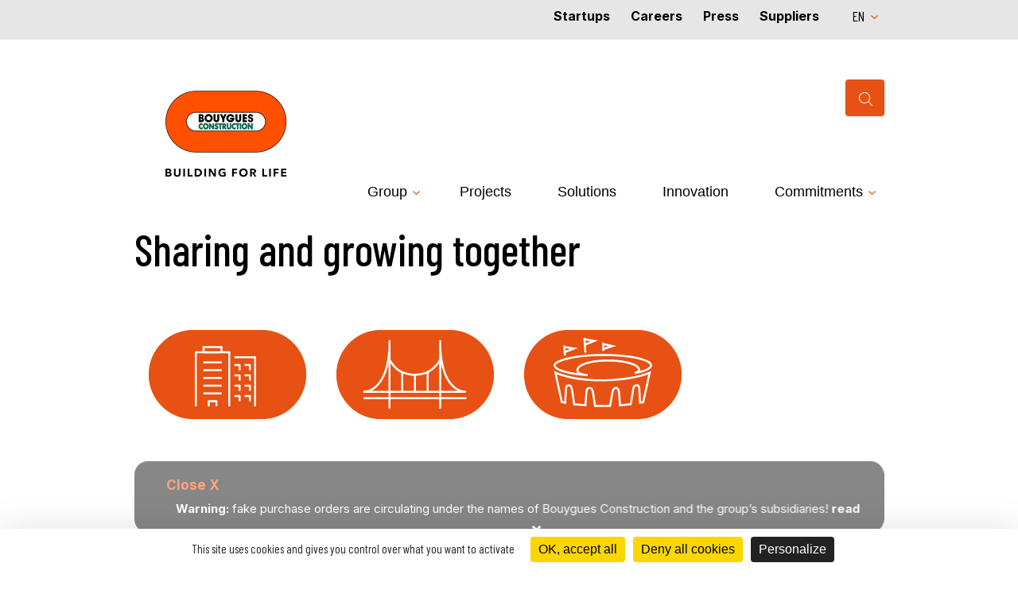

--- FILE ---
content_type: text/html; charset=utf-8
request_url: https://www.bouygues-construction.com/en/editorial/sharing-and-growing-together
body_size: 11468
content:
<!DOCTYPE html>
<!--[if IEMobile 7]><html class="iem7" lang="en" dir="ltr"><![endif]-->
<!--[if lte IE 6]><html class="lt-ie9 lt-ie8 lt-ie7" lang="en" dir="ltr"><![endif]-->
<!--[if (IE 7)&(!IEMobile)]><html class="lt-ie9 lt-ie8" lang="en" dir="ltr"><![endif]-->
<!--[if IE 8]><html class="lt-ie9" lang="en" dir="ltr"><![endif]-->
<!--[if (gte IE 9)|(gt IEMobile 7)]><!--><html lang="en" dir="ltr" prefix="og: http://ogp.me/ns# article: http://ogp.me/ns/article# book: http://ogp.me/ns/book# profile: http://ogp.me/ns/profile# video: http://ogp.me/ns/video# product: http://ogp.me/ns/product# content: http://purl.org/rss/1.0/modules/content/ dc: http://purl.org/dc/terms/ foaf: http://xmlns.com/foaf/0.1/ rdfs: http://www.w3.org/2000/01/rdf-schema# sioc: http://rdfs.org/sioc/ns# sioct: http://rdfs.org/sioc/types# skos: http://www.w3.org/2004/02/skos/core# xsd: http://www.w3.org/2001/XMLSchema#"><!--<![endif]-->

  <!--[if gte IE 8]>
 <link rel="stylesheet" type="text/css" href="/sites/all/themes/bouygues/css/ie8.css">

<![endif]-->
  <head>
    <meta class="swiftype" name="language" data-type="string" content="en" />
<meta class="swiftype" name="document_type" data-type="string" content="Editorial" />
<meta class="swiftype" name="popularity" data-type="integer" content="29" />
<meta class="swiftype" name="info" data-type="string" content="Sharing and growing together - Editorial" />
<meta charset="utf-8" />
<link href="https://www.bouygues-construction.com/en/editorial/sharing-and-growing-together" rel="alternate" hreflang="en" />
<link href="https://www.bouygues-construction.com/editorial/partager-sepanouir-ensemble" rel="alternate" hreflang="fr" />
<meta http-equiv="content-language" content="en" />
<link rel="shortcut icon" href="https://www.bouygues-construction.com/sites/default/files/favicon_ppbouygues.ico" type="image/vnd.microsoft.icon" />
<meta name="generator" content="Drupal 7 (https://www.drupal.org)" />
<link rel="canonical" href="https://www.bouygues-construction.com/en/editorial/sharing-and-growing-together" />
<meta property="og:site_name" content="Bouygues Construction" />
<meta property="og:type" content="article" />
<meta property="og:url" content="https://www.bouygues-construction.com/en/editorial/sharing-and-growing-together" />
<meta property="og:title" content="02/18/2013 Sharing and growing together" />
<meta name="twitter:card" content="summary" />
<meta name="twitter:url" content="https://www.bouygues-construction.com/en/editorial/sharing-and-growing-together" />
<meta name="twitter:title" content="Sharing and growing together" />
              <meta property="og:image" content="" />
      <meta itemprop="image" content=""/>

      <meta itemprop="description" content="" />
      <meta property="og:description" content="" />
        <meta name="viewport" content="width=device-width, initial-scale=1.0, maximum-scale=1.0, user-scalable=0;">
    <title>Sharing and growing together | Bouygues Construction</title>
    <style type="text/css" media="all">
@import url("https://www.bouygues-construction.com/modules/system/system.base.css?t93k8b");
@import url("https://www.bouygues-construction.com/modules/system/system.menus.css?t93k8b");
@import url("https://www.bouygues-construction.com/modules/system/system.messages.css?t93k8b");
@import url("https://www.bouygues-construction.com/modules/system/system.theme.css?t93k8b");
</style>
<style type="text/css" media="all">
@import url("https://www.bouygues-construction.com/sites/all/modules/contrib/colorbox_node/colorbox_node.css?t93k8b");
@import url("https://www.bouygues-construction.com/modules/comment/comment.css?t93k8b");
@import url("https://www.bouygues-construction.com/sites/all/modules/contrib/date/date_api/date.css?t93k8b");
@import url("https://www.bouygues-construction.com/sites/all/modules/contrib/date/date_popup/themes/datepicker.1.7.css?t93k8b");
@import url("https://www.bouygues-construction.com/modules/field/theme/field.css?t93k8b");
@import url("https://www.bouygues-construction.com/modules/node/node.css?t93k8b");
@import url("https://www.bouygues-construction.com/sites/all/modules/swiftype/css/swiftype.custom.css?t93k8b");
@import url("https://www.bouygues-construction.com/modules/user/user.css?t93k8b");
@import url("https://www.bouygues-construction.com/sites/all/modules/contrib/youtube/css/youtube.css?t93k8b");
@import url("https://www.bouygues-construction.com/sites/all/modules/contrib/views/css/views.css?t93k8b");
@import url("https://www.bouygues-construction.com/sites/all/modules/lazyloader/lazyloader.css?t93k8b");
@import url("https://www.bouygues-construction.com/sites/all/modules/back_to_top/css/back_to_top.css?t93k8b");
@import url("https://www.bouygues-construction.com/sites/all/modules/contrib/ckeditor/css/ckeditor.css?t93k8b");
</style>
<style type="text/css" media="all">
@import url("https://www.bouygues-construction.com/sites/all/modules/contrib/colorbox/styles/default/colorbox_style.css?t93k8b");
@import url("https://www.bouygues-construction.com/sites/all/modules/contrib/ctools/css/ctools.css?t93k8b");
@import url("https://www.bouygues-construction.com/sites/all/modules/contrib/lightbox2/css/lightbox_alt.css?t93k8b");
@import url("https://www.bouygues-construction.com/sites/all/modules/contrib/print/print_ui/css/print_ui.theme.css?t93k8b");
@import url("https://www.bouygues-construction.com/sites/all/modules/swiftype/css/swiftype.front.css?t93k8b");
@import url("https://www.bouygues-construction.com/modules/locale/locale.css?t93k8b");
@import url("https://www.bouygues-construction.com/sites/all/modules/lang_dropdown/lang_dropdown.css?t93k8b");
@import url("https://www.bouygues-construction.com/sites/all/modules/contrib/field_collection/field_collection.theme.css?t93k8b");
</style>

<!--[if lt IE 10]>
<style type="text/css" media="all">
@import url("https://www.bouygues-construction.com/sites/default/files/ctools/css/4bfe91521f8a55d5c09efd329d25039a.css?t93k8b");
</style>
<![endif]-->
<style type="text/css" media="screen">
@import url("https://www.bouygues-construction.com/sites/all/themes/adaptivetheme/adaptivetheme/at_core/css/at.layout.css?t93k8b");
</style>
<style type="text/css" media="all">
@import url("https://www.bouygues-construction.com/sites/all/themes/bouygues/css/ra.css?t93k8b");
@import url("https://www.bouygues-construction.com/sites/all/themes/bouygues/css/all.css?t93k8b");
@import url("https://www.bouygues-construction.com/sites/all/themes/bouygues/css/uniform.default.css?t93k8b");
@import url("https://www.bouygues-construction.com/sites/all/themes/bouygues/css/styles.css?t93k8b");
@import url("https://www.bouygues-construction.com/sites/all/themes/bouygues/css/contents.css?t93k8b");
@import url("https://www.bouygues-construction.com/sites/all/themes/bouygues/css/responsive.css?t93k8b");
@import url("https://www.bouygues-construction.com/sites/all/themes/bouygues/css/main2.css?t93k8b");
@import url("https://www.bouygues-construction.com/sites/all/themes/bouygues/css/filiale.css?t93k8b");
@import url("https://www.bouygues-construction.com/sites/all/themes/bouygues/css/style-infographie-by.css?t93k8b");
@import url("https://www.bouygues-construction.com/sites/all/themes/bouygues/css/magnific-popup.css?t93k8b");
@import url("https://www.bouygues-construction.com/sites/all/themes/bouygues/css/evolutions-2021.css?t93k8b");
</style>
    <!--[if lt IE 9]>
<script src="https://www.bouygues-construction.com/sites/all/themes/adaptivetheme/adaptivetheme/at_core/scripts/html5.js?t93k8b"></script>
<![endif]-->

   <link rel="preconnect" href="https://fonts.googleapis.com">
   <link rel="preconnect" href="https://fonts.gstatic.com" crossorigin>
   <link href="https://fonts.googleapis.com/css2?family=Roboto+Condensed:wght@400;700&display=swap" rel="stylesheet">
   <link href="https://fonts.googleapis.com/css?family=Inter:100,300,400,500,700" rel="stylesheet">
   <link href="https://fonts.googleapis.com/css?family=Raleway:100,300,400,500,600,700,800" rel="stylesheet">
   <link href="https://fonts.googleapis.com/css?family=Oswald:200,300,400,500,600,700" rel="stylesheet">
   <link href="https://fonts.googleapis.com/css2?family=Barlow+Condensed:wght@300;400;500;600;700&display=swap" rel="stylesheet">

		<!-- pour bxslider -->
	<link rel="stylesheet" href="https://cdnjs.cloudflare.com/ajax/libs/bxslider/4.2.15/jquery.bxslider.min.css">
  	<script src="https://ajax.googleapis.com/ajax/libs/jquery/3.6.0/jquery.min.js"></script>
  	<script src="https://cdnjs.cloudflare.com/ajax/libs/bxslider/4.2.15/jquery.bxslider.min.js"></script>

	<!-- utile notamment pour les bxlider et accordeon  : -->
    <script src="//code.jquery.com/ui/1.11.4/jquery-ui.js"></script>
	<script type="text/javascript" src="https://tarteaucitron.io/load.js?domain=www.bouygues-construction.com&uuid=fd29eac799cdf1e61fa45c050afde9d7e2a3a879"></script>
	
	<!-- pour js cookie -->
	<script src="https://cdn.jsdelivr.net/npm/js-cookie@3.0.5/dist/js.cookie.min.js"></script>


	<!-- Hotjar Tracking Code for https://www.bouygues-construction.com/ -->
	<script>	
    (function(h,o,t,j,a,r){
        h.hj=h.hj||function(){(h.hj.q=h.hj.q||[]).push(arguments)};
        h._hjSettings={hjid:2087858,hjsv:6};
        a=o.getElementsByTagName('head')[0];
        r=o.createElement('script');r.async=1;
        r.src=t+h._hjSettings.hjid+j+h._hjSettings.hjsv;
        a.appendChild(r);
    })(window,document,'https://static.hotjar.com/c/hotjar-','.js?sv=');
	</script>

	<!-- animation signature - canvas -->
	<script src="https://code.createjs.com/1.0.0/createjs.min.js"></script>
	<script src="https://www.bouygues-construction.com/sites/all/themes/bouygues/animation-signature/BYCN-loader.js"></script>
	<script>
	var canvas, stage, exportRoot, anim_container, dom_overlay_container, fnStartAnimation;
	function init() {
		canvas = document.getElementById("canvas");
		anim_container = document.getElementById("animation_container");
		dom_overlay_container = document.getElementById("dom_overlay_container");
		var comp=AdobeAn.getComposition("0982FAB3DACB7F418C60FE6A8555D4E3");
		var lib=comp.getLibrary();
		var loader = new createjs.LoadQueue(false);
		loader.addEventListener("fileload", function(evt){handleFileLoad(evt,comp)});
		loader.addEventListener("complete", function(evt){handleComplete(evt,comp)});
		var lib=comp.getLibrary();
		loader.loadManifest(lib.properties.manifest);
	}
	function handleFileLoad(evt, comp) {
		var images=comp.getImages();	
		if (evt && (evt.item.type == "image")) { images[evt.item.id] = evt.result; }	
	}
	function handleComplete(evt,comp) {
		//This function is always called, irrespective of the content. You can use the variable "stage" after it is created in token create_stage.
		var lib=comp.getLibrary();
		var ss=comp.getSpriteSheet();
		var queue = evt.target;
		var ssMetadata = lib.ssMetadata;
		for(i=0; i<ssMetadata.length; i++) {
			ss[ssMetadata[i].name] = new createjs.SpriteSheet( {"images": [queue.getResult(ssMetadata[i].name)], "frames": ssMetadata[i].frames} )
		}
		exportRoot = new lib.BYCNloader();
		stage = new lib.Stage(canvas);	
		//Registers the "tick" event listener.
		fnStartAnimation = function() {
			stage.addChild(exportRoot);
			createjs.Ticker.framerate = lib.properties.fps;
			createjs.Ticker.addEventListener("tick", stage);
		}	    
		//Code to support hidpi screens and responsive scaling.
		AdobeAn.makeResponsive(true,'both',false,1,[canvas,anim_container,dom_overlay_container]);	
		AdobeAn.compositionLoaded(lib.properties.id);
		fnStartAnimation();
	}
	</script>
	<!-- /// animation signature - canvas -->
<style>
    .scroll-force {
      overflow: visible !important;
    }
</style>
  </head>
  <body class="html not-front not-logged-in one-sidebar sidebar-first page-node page-node- page-node-105 node-type-editorial i18n-en site-name-hidden atr-7.x-0.x lang-en site-name-bouygues-construction section-editorial scroll-force" >  	

    <div id="skip-link">
      <a href="#main-content" class="element-invisible element-focusable">Skip to main content</a>
    </div>
        <div id="page" class="container page color-default">
  <!-- region: Leaderboard -->
  
  <header  id="header" class="clearfix" role="banner">

    <!-- start: Branding -->
    <div  id="branding" class="branding-elements clearfix">
      <div class="show-desktop one">
        <div class="region region-sidebar-first sidebar"><div class="region-inner clearfix"><nav id="block-menu-menu-main-menu-2" class="block block-menu no-title odd first block-count-2 block-region-sidebar-first block-menu-main-menu-2"  role="navigation"><div class="block-inner clearfix">  
  
  <div class="block-content content"><ul class="menu clearfix"><li class="first leaf color-default menu-depth-1 menu-item-6806"><a href="https://www.bouygues-construction.com/en/page-engagement/construction-venture">Startups</a></li><li class="leaf color-default menu-depth-1 menu-item-1793"><a href="https://careers.bouygues-construction.com" target="_blank">Careers</a></li><li class="leaf color-default menu-depth-1 menu-item-5845"><a href="https://mediaroom.bouygues-construction.com/?lang=en" target="_blank">Press</a></li><li class="last leaf color-default menu-depth-1 menu-item-1796"><a href="https://fournisseurs.bouygues-construction.com/en" target="_blank">Suppliers</a></li></ul></div>
  </div></nav><section id="block-lang-dropdown-language" class="block block-lang-dropdown even last block-count-3 block-region-sidebar-first block-language" ><div class="block-inner clearfix">  
      <h2 class="block-title">Languages</h2>
  
  <div class="block-content content"><form class="lang_dropdown_form language" id="lang_dropdown_form_language" action="/en/editorial/sharing-and-growing-together" method="post" accept-charset="UTF-8"><div><div class="form-item form-type-select form-item-lang-dropdown-select">
 <select class="lang-dropdown-select-element form-select" id="lang-dropdown-select-language" style="width:148px" name="lang_dropdown_select"><option value="en" selected="selected">en</option><option value="fr">fr</option></select>
</div>
<input type="hidden" name="en" value="/en/editorial/sharing-and-growing-together" />
<input type="hidden" name="fr" value="/editorial/partager-sepanouir-ensemble" />
<noscript><div>
<input type="submit" id="edit-submit" name="op" value="Go" class="form-submit" />
</div></noscript><input type="hidden" name="form_build_id" value="form-MVQ0qiKv-dypVdDcfqKULyv2ZhGl4IKVr9I7cRcXQ0U" />
<input type="hidden" name="form_id" value="lang_dropdown_form" />
</div></form></div>
  </div></section></div></div>      </div>
      <div class="show-responsive">
        <div class="region region-sidebar-first-responsive"><div class="region-inner clearfix"><div id="block-bouygues-main-block-menu-mobile" class="block block-bouygues-main no-title odd first last block-count-4 block-region-sidebar-first-responsive block-block-menu-mobile" ><div class="block-inner clearfix">  
  
  <div class="block-content content"><div class="mobile-menu">
  <div class="top-menu-mobile">
    <a class="open-mobile-menu" href="#">Open</a>
    
  </div>
  <div class="wrap_menu_links">
    <div class="inner-wrap_menu_links">
      <div class="lang-switch"><ul class="language-switcher-locale-url"><li class="en first active"><a href="/en/editorial/sharing-and-growing-together" class="language-link active" xml:lang="en" hreflang="en" title="Sharing and growing together">EN</a></li><li class="fr last"><a href="/editorial/partager-sepanouir-ensemble" class="language-link" xml:lang="fr" hreflang="fr" title="Partager et s’épanouir ensemble">FR</a></li></ul></div>
      <div class="search_social">

        <div class="bloc-mob-droite-1">
          <div class="inner-bloc-mob-droite-1">
            <a href="#" class="show_search">Search</a>
            <a href="#" class="show_social">social links</a>
          </div>
        </div>
          <div class="wrap_social">
                <ul><li class="blog first"><a href="https://www.bouygues-construction.com/blog/en/" target="_blank">Blog</a></li><li class="Linkedin"><a href="https://www.linkedin.com/company/bouygues-construction?trk=company_name" target="_blank"></a></li><li class="Instagram"><a href="https://instagram.com/bouygues_construction" target="_blank"></a></li><li class="Twitter"><a href="https://twitter.com/Bouygues_C" target="_blank"></a></li><li class="YouTube last"><a href="https://www.youtube.com/user/bouyguesconstruction" target="_blank"></a></li></ul>          </div>
        <div class="bloc-mob-droite-2">
                    <form id="swiftype-search-mobile" action="/en/search-results" method="GET"><input type="text" id="st-search-input-m" class="st-default-search-input" name="stqm" placeholder="Search" /></form><div id="resultsm"><div id="st-results-container-home-m"></div></div>        </div>

      </div>
      <div class="menu-mobile-links">
        <div class="menu-home">
          <a title="Home" href="/en" class="grid-logo">Home</a>
        </div>
        <div class='first-menu-mobile'><ul class="menu clearfix"><li class="first expanded color-default menu-depth-1 menu-item-1753"><a href="#">Group</a><span class='menu_plus show-responsive'><a href="/en">menu plus</a></span><ul class="menu clearfix"><li class="first leaf color-default menu-depth-2 menu-item-1754"><a href="/en/leader-in-sustainable-construction">Who are we?</a></li><li class="leaf color-default menu-depth-2 menu-item-6804"><a href="/en/building-for-life">Our vision</a></li><li class="leaf color-default menu-depth-2 menu-item-1757"><a href="/en/page-gouvernance/organisation-supports">Governance</a></li><li class="leaf color-default menu-depth-2 menu-item-6189"><a href="/en/our-story">Our story</a></li><li class="leaf color-default menu-depth-2 menu-item-6449"><a href="/en/companions-minorange">The Minorange Guild</a></li><li class="leaf color-default menu-depth-2 menu-item-6100"><a href="https://www.bouygues-construction.com/en/our-affilliates">Subsidiaries</a></li><li class="leaf color-default menu-depth-2 menu-item-5923"><a href="https://www.bouygues-construction.com/en/partenaire/building-our-partners">Partners</a></li><li class="last leaf color-default menu-depth-2 menu-item-6796"><a href="/en/publications">Publications</a></li></ul></li><li class="leaf color-default menu-depth-1 menu-item-5839"><a href="/en/our-achievements">Projects</a></li><li class="leaf color-default menu-depth-1 menu-item-6242"><a href="/en/our-solutions">Solutions</a></li><li class="leaf color-default menu-depth-1 menu-item-1773"><a href="/en/innovations">Innovation</a></li><li class="last expanded color-default menu-depth-1 menu-item-6253"><a href="https://www.bouygues-construction.com/en/engagements">Commitments</a><span class='menu_plus show-responsive'><a href="/en">menu plus</a></span><ul class="menu clearfix"><li class="first last leaf color-default menu-depth-2 menu-item-6254"><a href="https://www.bouygues-construction.com/en/engagements">CSR policy</a></li></ul></li></ul></div><ul class="menu clearfix"><li class="first leaf color-default menu-depth-1 menu-item-6806"><a href="https://www.bouygues-construction.com/en/page-engagement/construction-venture">Startups</a></li><li class="leaf color-default menu-depth-1 menu-item-1793"><a href="https://careers.bouygues-construction.com" target="_blank">Careers</a></li><li class="leaf color-default menu-depth-1 menu-item-5845"><a href="https://mediaroom.bouygues-construction.com/?lang=en" target="_blank">Press</a></li><li class="last leaf color-default menu-depth-1 menu-item-1796"><a href="https://fournisseurs.bouygues-construction.com/en" target="_blank">Suppliers</a></li></ul>      </div>
    </div>
  </div>
</div>
</div>
  </div></div></div></div>      </div>

      <div class="bloc-logo">
                     <div id="logo">
            <a href="/en"><img class="site-logo" typeof="foaf:Image" src="https://www.bouygues-construction.com/sites/default/files/logo-site-en.png" alt="Bouygues Construction" /></a>          </div>
              </div>
      <!--<div id="logo">
        <a class="logo-header" href="/en" title="Home">dsdsd</a>
      </div>-->

      
      <!-- region: Header -->
      <div class="show-desktop two">
        <div class="region region-header"><div class="region-inner clearfix"><section id="block-swiftype-integration-swiftype-integration" class="block block-swiftype-integration odd first last block-count-5 block-region-header block-swiftype-integration" ><div class="block-inner clearfix">  
      <h2 class="block-title">Swiftype search</h2>
  
  <div class="block-content content"><form id="swiftype-search" action="/en/search-results" method="GET"><input type="text" id="st-search-input" class="st-default-search-input" name="stq" placeholder="Search" /></form><div id="results"><div id="st-results-container-home"></div></div></div>
  </div></section></div></div>      </div>
      <div class="show-responsive">
        <div class="region region-header-responsive"><div class="region-inner clearfix"><div id="block-locale-language" class="block block-locale no-title odd first last block-count-6 block-region-header-responsive block-language"  role="complementary"><div class="block-inner clearfix">  
  
  <div class="block-content content"><ul class="language-switcher-locale-url"><li class="en first active"><a href="/en/editorial/sharing-and-growing-together" class="language-link active" xml:lang="en" hreflang="en" title="Sharing and growing together">EN</a></li><li class="fr last"><a href="/editorial/partager-sepanouir-ensemble" class="language-link" xml:lang="fr" hreflang="fr" title="Partager et s’épanouir ensemble">FR</a></li></ul></div>
  </div></div></div></div>      </div>

    </div><!-- /end #branding -->

    <!-- region: Highlighted -->
    <div class="show-desktop three">
      <div class="region region-highlighted"><div class="region-inner clearfix"><nav id="block-system-main-menu" class="block block-system block-menu no-title odd first block-count-7 block-region-highlighted block-main-menu"  role="navigation"><div class="block-inner clearfix">  
  
  <div class="block-content content"><ul class="menu clearfix"><li class="first expanded color-default menu-depth-1 menu-item-1753"><a href="#">Group</a><span class='menu_plus show-responsive'><a href="/en">menu plus</a></span><ul class="menu clearfix"><li class="first leaf color-default menu-depth-2 menu-item-1754"><a href="/en/leader-in-sustainable-construction">Who are we?</a></li><li class="leaf color-default menu-depth-2 menu-item-6804"><a href="/en/building-for-life">Our vision</a></li><li class="leaf color-default menu-depth-2 menu-item-1757"><a href="/en/page-gouvernance/organisation-supports">Governance</a></li><li class="leaf color-default menu-depth-2 menu-item-6189"><a href="/en/our-story">Our story</a></li><li class="leaf color-default menu-depth-2 menu-item-6449"><a href="/en/companions-minorange">The Minorange Guild</a></li><li class="leaf color-default menu-depth-2 menu-item-6100"><a href="https://www.bouygues-construction.com/en/our-affilliates">Subsidiaries</a></li><li class="leaf color-default menu-depth-2 menu-item-5923"><a href="https://www.bouygues-construction.com/en/partenaire/building-our-partners">Partners</a></li><li class="last leaf color-default menu-depth-2 menu-item-6796"><a href="/en/publications">Publications</a></li></ul></li><li class="leaf color-default menu-depth-1 menu-item-5839"><a href="/en/our-achievements">Projects</a></li><li class="leaf color-default menu-depth-1 menu-item-6242"><a href="/en/our-solutions">Solutions</a></li><li class="leaf color-default menu-depth-1 menu-item-1773"><a href="/en/innovations">Innovation</a></li><li class="last expanded color-default menu-depth-1 menu-item-6253"><a href="https://www.bouygues-construction.com/en/engagements">Commitments</a><span class='menu_plus show-responsive'><a href="/en">menu plus</a></span><ul class="menu clearfix"><li class="first last leaf color-default menu-depth-2 menu-item-6254"><a href="https://www.bouygues-construction.com/en/engagements">CSR policy</a></li></ul></li></ul></div>
  </div></nav><div id="block-views-bloc-editorial-visuel-top-block" class="block block-views no-title even last block-count-8 block-region-highlighted block-bloc-editorial-visuel-top-block" ><div class="block-inner clearfix">  
  
  <div class="block-content content"><div class="view view-bloc-editorial-visuel-top view-id-bloc_editorial_visuel_top view-display-id-block view-dom-id-c853e1a50259975b907d5bb91c39c353">
        
  
  
      <div class="view-content">
        <div class="views-row views-row-1 views-row-odd views-row-first views-row-last">
      
  <div class="views-field views-field-field-image">        <div class="field-content"></div>  </div>  </div>
    </div>
  
  
  
  
  
  
</div></div>
  </div></div></div></div>    </div>
    <div class="show-responsive">
      <div class="region region-highlighted-responsive"><div class="region-inner clearfix"><div id="block-views-bloc-editorial-visuel-top-block--2" class="block block-views no-title odd first last block-count-9 block-region-highlighted-responsive block-bloc-editorial-visuel-top-block" ><div class="block-inner clearfix">  
  
  <div class="block-content content"><div class="view view-bloc-editorial-visuel-top view-id-bloc_editorial_visuel_top view-display-id-block view-dom-id-56ebf55d75b3406c5e26405c86e653c4">
        
  
  
      <div class="view-content">
        <div class="views-row views-row-1 views-row-odd views-row-first views-row-last">
      
  <div class="views-field views-field-field-image">        <div class="field-content"></div>  </div>  </div>
    </div>
  
  
  
  
  
  
</div></div>
  </div></div></div></div>    </div>

    <script>
      (function (i, s, o, g, r, a, m) {
        i['GoogleAnalyticsObject'] = r;
        i[r] = i[r] || function () {
          (i[r].q = i[r].q || []).push(arguments)
        }, i[r].l = 1 * new Date();
        a = s.createElement(o),
                m = s.getElementsByTagName(o)[0];
        a.async = 1;
        a.src = g;
        m.parentNode.insertBefore(a, m)
      })(window, document, 'script', '//www.google-analytics.com/analytics.js', 'ga');

      ga('create', 'UA-65003250-1', 'auto');
      ga('send', 'pageview');

    </script>

  </header>

  <!-- Navigation elements -->
      
  <!-- Breadcrumbs -->
  <div id="breadcrumb" class="clearfix"><nav class="breadcrumb-wrapper clearfix" role="navigation"><ol itemscope itemtype="http://schema.org/BreadcrumbList" id="crumbs" class="clearfix"><li class="crumb crumb-first" itemprop="itemListElement" itemscope itemtype="http://schema.org/ListItem"><span typeof="v:Breadcrumb"><a rel="v:url"  property="v:title"  href="/en">Home</a></span><meta itemprop="position" content="1" /></li><li class="crumb crumb-last" itemprop="itemListElement" itemscope itemtype="http://schema.org/ListItem"><span class="crumb-sepreator"> &#187; </span><span itemprop="name" class="crumb-title">Sharing and growing together</span><meta itemprop="position" content="2"/></li></ol></nav></div>  <div class = "breadcrumb-mobile"><a href="/en">Return</a></div>
  <!-- Messages and Help -->
    
  <!-- region: Secondary Content -->
  
  <div id="columns" class="columns clearfix">
    <div id="content-column" class="content-column" role="main">
      <div class="content-inner">


        <section id="main-content">

        
                  <header  id="main-content-header" class="clearfix">

			
			<!--si page est 16115 -->
			 			  					  <h1 id="page-title">
										  Sharing and growing together									  </h1>
							  


            
          </header>
        
        <!-- region: Main Content -->
        <div id="content" class="region">
          <div id="block-system-main" class="block block-system no-title odd first last block-count-10 block-region-content block-main" >  
  
  <article id="node-105" class="node node-editorial article odd node-lang-en node-full clearfix" about="/en/editorial/sharing-and-growing-together" typeof="sioc:Item foaf:Document" role="article">
  
  

  <div  class="node-content">
            <div class="liste-metiers">
                        <div class="view view-bloc-liste-metiers view-id-bloc_liste_metiers view-display-id-block_1 view-dom-id-7db0f38baf196132f14282a01cbaf94a">
        
  
  
      <div class="view-content">
        <div class="views-row views-row-1 views-row-odd views-row-first">
      
  <div class="views-field views-field-field-picto">        <div class="field-content"><a href="/en/metiers/building"><img typeof="foaf:Image" class="image-style-none" src="https://www.bouygues-construction.com/sites/default/files/batiment_2.png" width="200" height="200" alt="" /></a></div>  </div>  
  <div class="views-field views-field-title">        <span class="field-content"><a href="/en/metiers/building">Building</a></span>  </div>  
  <div class="views-field views-field-body">        <div class="field-content"><p>Bouygues Construction is a company that is present in all building trade sectors: housing, office</p></div>  </div>  
  <div class="views-field views-field-view-node">        <span class="field-content"><a href="/en/metiers/building">En savoir plus</a></span>  </div>  </div>
  <div class="views-row views-row-2 views-row-even">
      
  <div class="views-field views-field-field-picto">        <div class="field-content"><a href="/en/metiers/public-works"><img typeof="foaf:Image" class="image-style-none" src="https://www.bouygues-construction.com/sites/default/files/travaux_publics_2.png" width="200" height="200" alt="" /></a></div>  </div>  
  <div class="views-field views-field-title">        <span class="field-content"><a href="/en/metiers/public-works">Public works</a></span>  </div>  
  <div class="views-field views-field-body">        <div class="field-content"><p>Bouygues Construction has developed its expertise in river and maritime works, highway structures</p></div>  </div>  
  <div class="views-field views-field-view-node">        <span class="field-content"><a href="/en/metiers/public-works">En savoir plus</a></span>  </div>  </div>
  <div class="views-row views-row-3 views-row-odd row-3th views-row-last">
      
  <div class="views-field views-field-field-picto">        <div class="field-content"><a href="/en/metiers/concessions"><img typeof="foaf:Image" class="image-style-none" src="https://www.bouygues-construction.com/sites/default/files/concessions_2.png" width="200" height="200" alt="" /></a></div>  </div>  
  <div class="views-field views-field-title">        <span class="field-content"><a href="/en/metiers/concessions">Concessions</a></span>  </div>  
  <div class="views-field views-field-body">        <div class="field-content"><p>Bouygues Construction designs global offers, from the financing to the operation of works.</p></div>  </div>  
  <div class="views-field views-field-view-node">        <span class="field-content"><a href="/en/metiers/concessions">En savoir plus</a></span>  </div>  </div>
    </div>
  
  
  
  
  
  
</div>            </div>
    

            <div class="know-more en">
            <div class="field-collection-container lien-savoir clearfix"><ul class="links"><li class="431 first last"><a href="/en/node/1193">Bouygues Bâtiment International awarded Diversity label</a></li></ul></div>        </div>
      </div>

</article>

  </div>        </div>

        <!-- Feed icons (RSS, Atom icons etc -->

        
        </section><!-- /end #main-content -->

        <!-- region: Content Aside -->
        
      </div><!-- /end .content-inner -->
    </div><!-- /end #content-column -->

    <!-- regions: Sidebar first and Sidebar second -->
    
  </div><!-- /end #columns -->

  <!-- region: Tertiary Content -->
  
  <!-- region: Footer -->
      <footer  id="footer" class="clearfix" role="contentinfo">
      <div class="region region-footer"><div class="region-inner clearfix"><div id="block-bouygues-main-top-social-links" class="block block-bouygues-main no-title even last block-count-11 block-region-footer block-top-social-links" ><div class="block-inner clearfix">  
  
  <div class="block-content content"><ul><li class="blog first"><a href="https://www.bouygues-construction.com/blog/en/" target="_blank">Blog</a></li><li class="Linkedin"><a href="https://www.linkedin.com/company/bouygues-construction?trk=company_name" target="_blank"></a></li><li class="Instagram"><a href="https://instagram.com/bouygues_construction" target="_blank"></a></li><li class="Twitter"><a href="https://twitter.com/Bouygues_C" target="_blank"></a></li><li class="YouTube last"><a href="https://www.youtube.com/user/bouyguesconstruction" target="_blank"></a></li></ul></div>
  </div></div><div class="footer-container"><nav id="block-menu-menu-menu-footer" class="block block-menu no-title odd first block-count-1 block-region-footer block-menu-menu-footer"  role="navigation"><div class="block-inner clearfix">  
  
  <div class="block-content content"><ul class="menu clearfix"><li class="first leaf color-default menu-depth-1 menu-item-689"><a href="/en/sitemap" title="">Site map</a></li><li class="leaf color-default menu-depth-1 menu-item-685"><a href="/en/basic-page/legal-information">Legal information</a></li><li class="leaf color-default menu-depth-1 menu-item-6098"><a href="/en/accessibility">Accessibility</a></li><li class="last leaf color-default menu-depth-1 menu-item-6252"><a href="/en/contact">Contact</a></li></ul></div>
  </div></nav></div></div></div>    </footer>
  
</div>
    <script type="text/javascript" src="https://www.bouygues-construction.com/sites/all/modules/contrib/jquery_update/replace/jquery/1.12/jquery.min.js?v=1.12.4"></script>
<script type="text/javascript" src="https://www.bouygues-construction.com/misc/jquery-extend-3.4.0.js?v=1.12.4"></script>
<script type="text/javascript" src="https://www.bouygues-construction.com/misc/jquery-html-prefilter-3.5.0-backport.js?v=1.12.4"></script>
<script type="text/javascript" src="https://www.bouygues-construction.com/misc/jquery.once.js?v=1.2"></script>
<script type="text/javascript" src="https://www.bouygues-construction.com/misc/drupal.js?t93k8b"></script>
<script type="text/javascript" src="https://www.bouygues-construction.com/sites/all/modules/contrib/jquery_update/js/jquery_browser.js?v=0.0.1"></script>
<script type="text/javascript" src="https://www.bouygues-construction.com/sites/all/modules/contrib/jquery_update/replace/ui/ui/minified/jquery.ui.effect.min.js?v=1.10.2"></script>
<script type="text/javascript" src="https://www.bouygues-construction.com/misc/ajax.js?v=7.97"></script>
<script type="text/javascript" src="https://www.bouygues-construction.com/sites/all/modules/contrib/jquery_update/js/jquery_update.js?v=0.0.1"></script>
<script type="text/javascript" src="https://www.bouygues-construction.com/sites/all/modules/lazyloader/jquery.lazyloader.js?t93k8b"></script>
<script type="text/javascript" src="https://www.bouygues-construction.com/sites/all/modules/back_to_top/js/back_to_top.js?t93k8b"></script>
<script type="text/javascript" src="https://www.bouygues-construction.com/sites/all/modules/custom/bouygues_main/scripts/media_mobile.js?t93k8b"></script>
<script type="text/javascript" src="https://www.bouygues-construction.com/sites/all/libraries/colorbox/jquery.colorbox-min.js?t93k8b"></script>
<script type="text/javascript" src="https://www.bouygues-construction.com/sites/all/themes/bouygues/js/my_mobile.js?t93k8b"></script>
<script type="text/javascript" src="https://www.bouygues-construction.com/sites/all/modules/contrib/colorbox/js/colorbox.js?t93k8b"></script>
<script type="text/javascript" src="https://www.bouygues-construction.com/sites/all/modules/contrib/colorbox/styles/default/colorbox_style.js?t93k8b"></script>
<script type="text/javascript" src="https://www.bouygues-construction.com/sites/all/modules/contrib/colorbox/js/colorbox_load.js?t93k8b"></script>
<script type="text/javascript" src="https://www.bouygues-construction.com/sites/all/modules/contrib/lightbox2/js/lightbox.js?t93k8b"></script>
<script type="text/javascript" src="https://www.bouygues-construction.com/sites/all/modules/swiftype/js/hogan-3.0.1.js?t93k8b"></script>
<script type="text/javascript" src="https://www.bouygues-construction.com/sites/all/modules/swiftype/js/jquery.swiftype.autocomplete.js?t93k8b"></script>
<script type="text/javascript" src="https://www.bouygues-construction.com/sites/all/modules/swiftype/js/jquery.ba-hashchange.js?t93k8b"></script>
<script type="text/javascript" src="https://www.bouygues-construction.com/sites/all/modules/swiftype/js/jquery.swiftype.search.js?t93k8b"></script>
<script type="text/javascript" src="https://www.bouygues-construction.com/sites/all/modules/lang_dropdown/lang_dropdown.js?t93k8b"></script>
<script type="text/javascript" src="https://www.bouygues-construction.com/misc/progress.js?v=7.97"></script>
<script type="text/javascript" src="https://www.bouygues-construction.com/sites/all/modules/swiftype/js/swiftype.front.js?t93k8b"></script>
<script type="text/javascript" src="https://www.bouygues-construction.com/sites/all/modules/contrib/colorbox_node/colorbox_node.js?t93k8b"></script>
<script type="text/javascript" src="https://www.bouygues-construction.com/sites/all/themes/bouygues/js/scripts.js?t93k8b"></script>
<script type="text/javascript" src="https://www.bouygues-construction.com/sites/all/themes/bouygues/js/tarteaucitron/tarteaucitron.js?t93k8b"></script>
<script type="text/javascript" src="https://www.bouygues-construction.com/sites/all/themes/bouygues/js/jquery.uniform.js?t93k8b"></script>
<script type="text/javascript" src="https://www.bouygues-construction.com/sites/all/themes/bouygues/js/jquery.nivo.slider.js?t93k8b"></script>
<script type="text/javascript" src="https://www.bouygues-construction.com/sites/all/themes/bouygues/js/bouygues.js?t93k8b"></script>
<script type="text/javascript" src="https://www.bouygues-construction.com/sites/all/themes/bouygues/js/jquery-bxslider/jquery.bxslider.js?t93k8b"></script>
<script type="text/javascript" src="https://www.bouygues-construction.com/sites/all/themes/bouygues/js/magnific-popup/jquery.magnific-popup.min.js?t93k8b"></script>
<script type="text/javascript" src="https://www.bouygues-construction.com/sites/all/themes/bouygues/js/jquery-cookie.js?t93k8b"></script>
<script type="text/javascript">
<!--//--><![CDATA[//><!--
jQuery.extend(Drupal.settings, {"basePath":"\/","pathPrefix":"en\/","setHasJsCookie":0,"ajaxPageState":{"theme":"bouygues","theme_token":"8dq7aa8j3RpRdSJ3vmdVlvAGQSnM2gkNccuJ67U-uRA","jquery_version":"1.12","jquery_version_token":"FfO4Dh-TR1gSePLqLioT1YstZv66ipuWUOZNaL8NaE0","js":{"sites\/all\/modules\/contrib\/jquery_update\/replace\/jquery\/1.12\/jquery.min.js":1,"misc\/jquery-extend-3.4.0.js":1,"misc\/jquery-html-prefilter-3.5.0-backport.js":1,"misc\/jquery.once.js":1,"misc\/drupal.js":1,"sites\/all\/modules\/contrib\/jquery_update\/js\/jquery_browser.js":1,"sites\/all\/modules\/contrib\/jquery_update\/replace\/ui\/ui\/minified\/jquery.ui.effect.min.js":1,"misc\/ajax.js":1,"sites\/all\/modules\/contrib\/jquery_update\/js\/jquery_update.js":1,"sites\/all\/modules\/lazyloader\/jquery.lazyloader.js":1,"sites\/all\/modules\/back_to_top\/js\/back_to_top.js":1,"sites\/all\/modules\/custom\/bouygues_main\/scripts\/media_mobile.js":1,"sites\/all\/libraries\/colorbox\/jquery.colorbox-min.js":1,"sites\/all\/themes\/bouygues\/js\/my_mobile.js":1,"sites\/all\/modules\/contrib\/colorbox\/js\/colorbox.js":1,"sites\/all\/modules\/contrib\/colorbox\/styles\/default\/colorbox_style.js":1,"sites\/all\/modules\/contrib\/colorbox\/js\/colorbox_load.js":1,"sites\/all\/modules\/contrib\/lightbox2\/js\/lightbox.js":1,"sites\/all\/modules\/swiftype\/js\/hogan-3.0.1.js":1,"sites\/all\/modules\/swiftype\/js\/jquery.swiftype.autocomplete.js":1,"sites\/all\/modules\/swiftype\/js\/jquery.ba-hashchange.js":1,"sites\/all\/modules\/swiftype\/js\/jquery.swiftype.search.js":1,"sites\/all\/modules\/lang_dropdown\/lang_dropdown.js":1,"misc\/progress.js":1,"sites\/all\/modules\/swiftype\/js\/swiftype.front.js":1,"sites\/all\/modules\/contrib\/colorbox_node\/colorbox_node.js":1,"sites\/all\/themes\/bouygues\/js\/scripts.js":1,"sites\/all\/themes\/bouygues\/js\/tarteaucitron\/tarteaucitron.js":1,"sites\/all\/themes\/bouygues\/js\/jquery.uniform.js":1,"sites\/all\/themes\/bouygues\/js\/jquery.nivo.slider.js":1,"sites\/all\/themes\/bouygues\/js\/bouygues.js":1,"sites\/all\/themes\/bouygues\/js\/jquery-bxslider\/jquery.bxslider.js":1,"sites\/all\/themes\/bouygues\/js\/magnific-popup\/jquery.magnific-popup.min.js":1,"sites\/all\/themes\/bouygues\/js\/jquery-cookie.js":1},"css":{"modules\/system\/system.base.css":1,"modules\/system\/system.menus.css":1,"modules\/system\/system.messages.css":1,"modules\/system\/system.theme.css":1,"sites\/all\/modules\/contrib\/colorbox_node\/colorbox_node.css":1,"modules\/comment\/comment.css":1,"sites\/all\/modules\/contrib\/date\/date_api\/date.css":1,"sites\/all\/modules\/contrib\/date\/date_popup\/themes\/datepicker.1.7.css":1,"modules\/field\/theme\/field.css":1,"modules\/node\/node.css":1,"sites\/all\/modules\/swiftype\/css\/swiftype.custom.css":1,"modules\/user\/user.css":1,"sites\/all\/modules\/contrib\/youtube\/css\/youtube.css":1,"sites\/all\/modules\/contrib\/views\/css\/views.css":1,"sites\/all\/modules\/lazyloader\/lazyloader.css":1,"sites\/all\/modules\/back_to_top\/css\/back_to_top.css":1,"sites\/all\/modules\/contrib\/ckeditor\/css\/ckeditor.css":1,"sites\/all\/modules\/contrib\/colorbox\/styles\/default\/colorbox_style.css":1,"sites\/all\/modules\/contrib\/ctools\/css\/ctools.css":1,"sites\/all\/modules\/contrib\/lightbox2\/css\/lightbox_alt.css":1,"sites\/all\/modules\/contrib\/print\/print_ui\/css\/print_ui.theme.css":1,"sites\/all\/modules\/swiftype\/css\/swiftype.front.css":1,"modules\/locale\/locale.css":1,"sites\/all\/modules\/lang_dropdown\/lang_dropdown.css":1,"sites\/all\/modules\/contrib\/field_collection\/field_collection.theme.css":1,"public:\/\/ctools\/css\/4bfe91521f8a55d5c09efd329d25039a.css":1,"sites\/all\/themes\/adaptivetheme\/adaptivetheme\/at_core\/css\/at.layout.css":1,"sites\/all\/themes\/bouygues\/css\/ra.css":1,"sites\/all\/themes\/bouygues\/css\/all.css":1,"sites\/all\/themes\/bouygues\/css\/uniform.default.css":1,"sites\/all\/themes\/bouygues\/css\/styles.css":1,"sites\/all\/themes\/bouygues\/css\/contents.css":1,"sites\/all\/themes\/bouygues\/css\/responsive.css":1,"sites\/all\/themes\/bouygues\/css\/main2.css":1,"sites\/all\/themes\/bouygues\/css\/recherche.css":1,"sites\/all\/themes\/bouygues\/css\/filiale.css":1,"sites\/all\/themes\/bouygues\/css\/style-infographie-by.css":1,"sites\/all\/themes\/bouygues\/css\/magnific-popup.css":1,"sites\/all\/themes\/bouygues\/css\/evolutions-2021.css":1}},"locale":{"close":"close"},"lang":"en","colorbox":{"opacity":"0.85","current":"{current} of {total}","previous":"\u00ab Prev","next":"Next \u00bb","close":"Close","maxWidth":"98%","maxHeight":"98%","fixed":true,"mobiledetect":true,"mobiledevicewidth":"480px","file_public_path":"\/sites\/default\/files","specificPagesDefaultValue":"admin*\nimagebrowser*\nimg_assist*\nimce*\nnode\/add\/*\nnode\/*\/edit\nprint\/*\nprintpdf\/*\nsystem\/ajax\nsystem\/ajax\/*","preloading":true,"arrowKey":false},"lightbox2":{"rtl":"0","file_path":"\/(\\w\\w\/)public:\/","default_image":"\/sites\/all\/modules\/contrib\/lightbox2\/images\/brokenimage.jpg","border_size":10,"font_color":"000","box_color":"fff","top_position":"","overlay_opacity":"0.8","overlay_color":"000","disable_close_click":1,"resize_sequence":0,"resize_speed":100,"fade_in_speed":0,"slide_down_speed":100,"use_alt_layout":1,"disable_resize":0,"disable_zoom":0,"force_show_nav":1,"show_caption":0,"loop_items":1,"node_link_text":"View Image Details","node_link_target":0,"image_count":"Image !current of !total","video_count":"Video !current of !total","page_count":"!current\/!total","lite_press_x_close":"press \u003Ca href=\u0022#\u0022 onclick=\u0022hideLightbox(); return FALSE;\u0022\u003E\u003Ckbd\u003Ex\u003C\/kbd\u003E\u003C\/a\u003E to close","download_link_text":"","enable_login":false,"enable_contact":false,"keys_close":"c x 27","keys_previous":"p 37","keys_next":"n 39","keys_zoom":"z","keys_play_pause":"32","display_image_size":"original","image_node_sizes":"()","trigger_lightbox_classes":"","trigger_lightbox_group_classes":"","trigger_slideshow_classes":"","trigger_lightframe_classes":"","trigger_lightframe_group_classes":"","custom_class_handler":0,"custom_trigger_classes":"","disable_for_gallery_lists":true,"disable_for_acidfree_gallery_lists":true,"enable_acidfree_videos":true,"slideshow_interval":5000,"slideshow_automatic_start":true,"slideshow_automatic_exit":true,"show_play_pause":true,"pause_on_next_click":false,"pause_on_previous_click":true,"loop_slides":false,"iframe_width":600,"iframe_height":400,"iframe_border":0,"enable_video":0,"useragent":"Mozilla\/5.0 (compatible; AwarioBot\/1.0; +https:\/\/awario.com\/bots.html)"},"back_to_top":{"back_to_top_button_trigger":100,"back_to_top_button_text":"Back to top","#attached":{"library":[["system","ui"]]}},"sitelogo":{"url_logo":"https:\/\/www.bouygues-construction.com\/sites\/default\/files\/logo-site-en.png","url_page":"\/sites\/all\/modules\/swiftype\/images\/file_page.png","url_download":"\/sites\/all\/modules\/swiftype\/images\/file_download.png","next":"Next","prev":"Back","loading":"Loading"},"site_language":"en","swiftype_integration_engine_key":"2acDfyaMQs644odFAVLg","better_exposed_filters":{"views":{"bloc_editorial_visuel_top":{"displays":{"block":{"filters":[]}}},"bloc_liste_metiers":{"displays":{"block_1":{"filters":[]}}}}},"urlIsAjaxTrusted":{"\/en\/editorial\/sharing-and-growing-together":true},"colorbox_node":{"width":"600px","height":"600px"},"adaptivetheme":{"bouygues":{"layout_settings":{"bigscreen":"three-col-grail","tablet_landscape":"three-col-grail","tablet_portrait":"one-col-vert","smalltouch_landscape":"one-col-vert","smalltouch_portrait":"one-col-stack"},"media_query_settings":{"bigscreen":"only screen and (min-width:1025px)","tablet_landscape":"only screen and (min-width:769px) and (max-width:1024px)","tablet_portrait":"only screen and (min-width:481px) and (max-width:768px)","smalltouch_landscape":"only screen and (min-width:321px) and (max-width:580px)","smalltouch_portrait":"only screen and (max-width:320px)"}}}});
//--><!]]>
</script>
            <div class="menu_overlay"></div>
    <div class="popup-video-proj-overlay"></div>


	<!-- POUR BXSLIDER DES PAGES RA (Innovation partagée) -->
	<!-- On charge le script bxslider uniquement si modele est page_ra -->
		 
	<!-- /// POUR BXSLIDER DES PAGES RA (Innovation partagée) -->

	  <!--  ======= mise en pause du chatbot ===============
	<script>
						function loadScript(src, callback) {
					var s, r, t;
					r = false;
					s = document.createElement('script');
					s.type = 'text/javascript';
					s.src = src;
					s.onload = s.onreadystatechange = function() {
							//console.log( this.readyState ); //uncomment this line to see which ready states are called.
							if (!r && (!this.readyState || this.readyState == 'complete')) {
									r = true;
									callback();
							}
					};
					t = document.getElementsByTagName('script')[0];
					t.parentNode.insertBefore(s, t);
			}
			loadScript("https://s3-eu-west-1.amazonaws.com/kick-my-bot/KMBotUI/kmbotui.js", function() {
					KMBotUI.init({
							serverUrl: "https://bouygues.chatbot.kickmybot.com",
							redirectionUrl: "https://m.me/1378080942327965",
							primaryColor: "#ff9545",
							secondaryColor: "#4885ed",
							botIcon: "https://imagizer.imageshack.com/v2/640x480q90/923/1ijRL6.png",
							title: "Assistant Bouygues Construction",
							welcomeMessage: "Hello, I am your assistant Bouygues Construction. What can I do for you ?",
							enableMobile: true,
							welcomeTimer: 10 * 1000,
							from: "en",
							menu: [{
											type: "postback",
											title: "Update profile 👨👩",
											payload: "CHANGE_PROFILE_POSTBACK"
									},
									{
											type: "postback",
											title: "Help 🤔",
											payload: "FAQ_POSTBACK"
									}
							]
					});
			});
		</script>
		-->
		<!-- <script>
			(tarteaucitron.job = tarteaucitron.job || []).push('youtube');
			tarteaucitron.user.googlemapsKey = 'AIzaSyC5r6KJ1dqal2JZoYls2-OxjwtM9aEi_w4';
        	(tarteaucitron.job = tarteaucitron.job || []).push('googlemaps');
	        tarteaucitron.user.gajsUa = 'UA-65003250-1';
	        tarteaucitron.user.gajsMore = function () { /* add here your optionnal _ga.push() */ };
	        (tarteaucitron.job = tarteaucitron.job || []).push('gajs');
		</script> -->

	  <!-- bandeau alerte bdc -->
	  <div class="bandeau-alerte">
		   <div class="wrap">

			   			   	<span class="span-fermer">Close X</span>
		   		<div class="texte">
					<strong>Warning:</strong> fake purchase orders are circulating under the names of Bouygues Construction and the group’s subsidiaries!
					<span class="bt"><span class="lire-la-suite">read more</span> <span class="chev">&#8964;</span></span>
					<div class="texte-suite">
						<br>Fraud attempts using fake purchase orders are on the increase.
						<br>Protect yourself by carrying out the following checks as a matter of habit:
						<br>Look for the <strong>QR code</strong> that is present on every Bouygues Construction purchase order.
            <br>Check that your contact email address ends with <strong>@bouygues-construction.com</strong>.
						<br><strong>If in doubt</strong>, or if you receive a fake email, be sure to get in touch with your usual Bouygues contact or use the contact form available on this website.
					</div>
				</div>
			   			</div>
	  </div>

      
<!-- Matomo -->
<script>
  var _paq = window._paq = window._paq || [];
  /* tracker methods like "setCustomDimension" should be called before "trackPageView" */
  _paq.push(['trackPageView']);
  _paq.push(['enableLinkTracking']);
  (function() {
    var u="https://bouyguesconstruction.matomo.cloud/";
    _paq.push(['setTrackerUrl', u+'matomo.php']);
    _paq.push(['setSiteId', '33']);
    var d=document, g=d.createElement('script'), s=d.getElementsByTagName('script')[0];
    g.async=true; g.src='//cdn.matomo.cloud/bouyguesconstruction.matomo.cloud/matomo.js'; s.parentNode.insertBefore(g,s);
  })();
</script>
<!-- End Matomo Code -->


  </body>
</html>


--- FILE ---
content_type: text/css
request_url: https://www.bouygues-construction.com/sites/all/themes/bouygues/css/all.css?t93k8b
body_size: 167
content:
/* CSS Document */

/* Ce fichier est le seul fichier appel� dans les pages HTML.
Il contient des appels pour d'autres fichiers CSS */


@import "reset.css";
@import "layouts.css";
@import "typography.css";


--- FILE ---
content_type: text/css
request_url: https://www.bouygues-construction.com/sites/all/themes/bouygues/css/typography.css
body_size: 1675
content:
/* --------------------------------------------------------------

   typography.css
   * Sets up some sensible default typography.

-------------------------------------------------------------- */
/* Default font settings.
Par defaut le font-size sur les navigateurs sont de 16 px. On les ramenenet a 12px par la formule ci-dessus.
   The font-size percentage is of 16px. (0.75 * 16px = 12px) */
body {
  /*background-attachment: fixed;*/
  background-repeat: no-repeat;
  background-size: 100% auto;
  -webkit-background-size:100% auto;
  -moz-background-size:100% auto;
  -o-background-size:100% auto;
}
body {
  font-size: 75%;
  color: #222;
  /*  background: #fff;*/
  font-family: Tahoma,Arial, Helvetica, sans-serif;
}

/*fontface*/

/* Mr Bushido */
/* @font-face {
  font-family: 'DINPro-CondBold';
  src: url('fonts/dinprocondbold.eot');
  src: url('fonts/dinprocondbold.eot?#iefix') format('embedded-opentype'),
    url('fonts/dinprocondbold.woff') format('woff'),
    url('fonts/dinprocondbold.ttf') format('truetype'),
    url('fonts/dinprocondbold.svg#dinprocondbold') format('svg');
  font-weight: normal;
  font-style: normal;
}
*/
@font-face {
  font-family: 'News Gothic Bold BT';
  src: url('fonts/newsgothicboldbt.eot');
  src: url('fonts/newsgothicboldbt.eot?#iefix') format('embedded-opentype'),
    url('fonts/newsgothicboldbt.woff') format('woff'),
    url('fonts/newsgothicboldbt.ttf') format('truetype'),
    url('fonts/newsgothicboldbt.svg#dinprocondbold') format('svg');
  font-weight: normal;
  font-style: normal;
}
@font-face {
  font-family: 'newsgoth_btroman';
  src: url('fonts/news_gothic_bt.eot');
  src: url('fonts/news_gothic_bt.eot?#iefix') format('embedded-opentype'),
    url('fonts/news_gothic_bt.woff') format('woff'),
    url('fonts/news_gothic_bt.ttf') format('truetype'),
    url('fonts/news_gothic_bt.svg#newsgoth_btroman') format('svg');
  font-weight: normal;
  font-style: normal;

}
@font-face {
  font-family: 'webfontregular';
  src: url('fonts/newsgothicboldbt-webfont.eot');
  src: url('fonts/newsgothicboldbt-webfont.eot?#iefix') format('embedded-opentype'),
    url('fonts/newsgothicboldbt-webfont.woff') format('woff'),
    url('fonts/newsgothicboldbt-webfont.ttf') format('truetype'),
    url('fonts/newsgothicboldbt-webfont.svg#webfontregular') format('svg');
  font-weight: normal;
  font-style: normal;
}

@font-face {
  font-family: 'DINPro-CondBold';
  src: url('fonts/dinpro-condbold.eot');
  src: url('fonts/dinpro-condbold.eot?#iefix') format('embedded-opentype'),
    url('fonts/dinpro-condbold.woff') format('woff'),
    url('fonts/dinpro-condbold.ttf') format('truetype'),
    url('fonts/dinpro-condbold.svg#dinpro-condbold') format('svg');
  font-weight: normal;
  font-style: normal;
}
@font-face {
  font-family: 'din_procondensed_black';
  src: url('fonts/dinpro-condblack.eot');
  src: url('fonts/dinpro-condblack.eot?#iefix') format('embedded-opentype'),
    url('fonts/dinpro-condblack.woff') format('woff'),
    url('fonts/dinpro-condblack.ttf') format('truetype'),
    url('fonts/dinpro-condblack.svg#din_procondensed_black') format('svg');
  font-weight: normal;
  font-style: normal;

}
/* Headings
-------------------------------------------------------------- */
/*pas de definition pour le h1 qui est servi pour enrober le logo*/
h2,h3,h4,h5,h6 { font-weight: normal; color: #E75113; }

h2 { font-size: 22px; font-weight:bold; margin:0;padding:0; text-transform:uppercase; color:#E75113; font-family: 'Inter';}
h3 { font-size:1.3em;line-height:1.1;margin:0;padding:0; font-weight:bold; color:#E75113;}
h4 { font-size: 2em; line-height: 1em; margin:0;padding:0;color:#E75113; font-weight:bold;}
h5 { font-size: 1.3em; font-weight: bold; margin:0;padding:0 }
h6 { font-size: 1em; font-weight: bold; }

h1 img, h2 img, h3 img,
h4 img, h5 img, h6 img {
  margin: 0;
}


/* Text elements
-------------------------------------------------------------- */

p           { margin: 0; font-size:1em; line-height:15px; text-align:left; color:#949496;font-family:Arial}
/* p strong    {color:#5a5a5d; margin:0; padding:0;} */
/* p em{color:#706f72; font-size:1em; font-weight:bold;} */
a:focus,
a:hover     {  }
a           {text-decoration: underline; outline:0 none; }

blockquote  { margin: 1.5em; color: #666; font-style: italic; }
strong      { font-weight: bold; }
em,dfn      { font-style: italic; }
dfn         { font-weight: bold; }
sup { vertical-align: super;}
sub    {vertical-align: sub;}
sup
abbr,
acronym     { border-bottom: 1px dotted #666; }
address     { margin: 0 0 1.5em; font-style: italic; }
del         { color:#666; }

pre 				{ margin: 1.5em 0; white-space: pre; }
pre,code,tt { font: 1em 'andale mono', 'lucida console', monospace; line-height: 1.5; }


/* Lists
-------------------------------------------------------------- */
ul          {margin:0;padding:0}
ul li       {margin:0;padding:0}
li ul,
li ol       { margin:0 1.5em; }
ul, ol     { margin: 0 1.5em 1.5em 1.5em; }
ul li       {list-style-type:none}
ul         { list-style-type: disc; }
ol         { list-style-type: decimal; }

dl          { margin: 0 0 1.5em 0; }
dl dt       { font-weight: bold; }
dd          { margin-left: 1.5em;}


/* Tables
-------------------------------------------------------------- */

table       { margin-bottom: 1.4em; width:100%; }
th          { font-weight: bold; }
thead th 	{ background: #c3d9ff; }
th,td,caption { padding: 4px 10px 4px 5px; }
tr.even td  { background: #e5ecf9; }
tfoot       { font-style: italic; }
caption     { background: #eee; }


/* Misc classes
-------------------------------------------------------------- */

.small      { font-size: .8em; margin-bottom: 1.875em; line-height: 1.875em; }
.large      { font-size: 1.2em; line-height: 2.5em; margin-bottom: 1.25em; }
.hide       { display: none;height:0;}
.inline     {display:inline}

.quiet      { color: #666; }
.loud       { color: #000; }
.highlight  { background:#ff0; }
.added      { background:#060; color: #fff; }
.removed    { background:#900; color: #fff; }

.first      { margin-left:0; padding-left:0; }
.last       { margin-right:0; padding-right:0; }
.top        { margin-top:0; padding-top:0; }
.bottom     { margin:0; bottom:0; }


--- FILE ---
content_type: text/plain
request_url: https://www.google-analytics.com/j/collect?v=1&_v=j102&a=1217387244&t=pageview&_s=1&dl=https%3A%2F%2Fwww.bouygues-construction.com%2Fen%2Feditorial%2Fsharing-and-growing-together&ul=en-us%40posix&dt=Sharing%20and%20growing%20together%20%7C%20Bouygues%20Construction&sr=1280x720&vp=1280x720&_u=IEBAAEABAAAAACAAI~&jid=1662335458&gjid=252857673&cid=1846123891.1769145137&tid=UA-65003250-1&_gid=1352429216.1769145137&_r=1&_slc=1&z=1326521340
body_size: -454
content:
2,cG-6F53YFQQ62